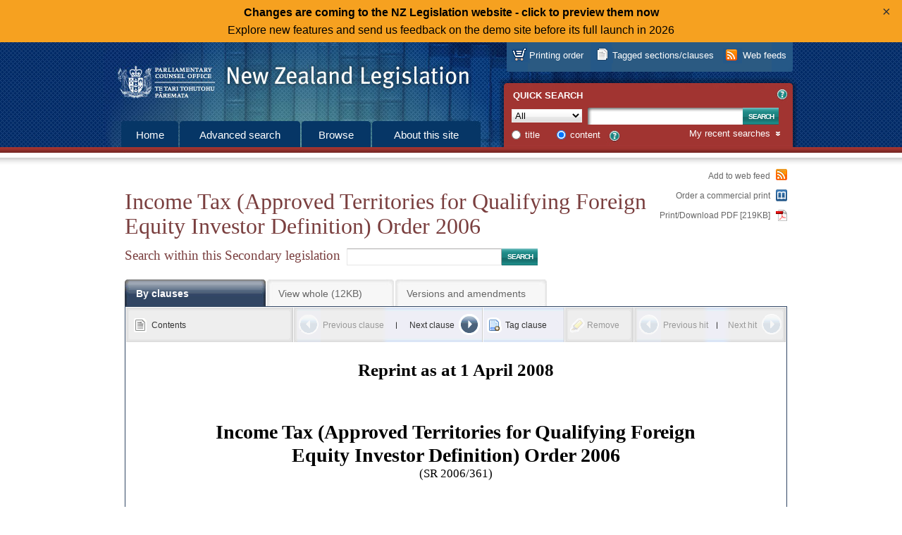

--- FILE ---
content_type: text/html; charset=utf-8
request_url: https://www.legislation.govt.nz/regulation/public/2006/0361/latest/DLM418878.html
body_size: 21813
content:

<!DOCTYPE html PUBLIC "-//W3C//DTD XHTML 1.0 Strict//EN" "http://www.w3.org/TR/xhtml1/DTD/xhtml1-strict.dtd">
<html xmlns="http://www.w3.org/1999/xhtml" xml:lang="en-NZ" lang="en-NZ">
<head><title>
	Income Tax (Approved Territories for Qualifying Foreign Equity Investor Definition) Order 2006 (SR 2006/361) (as at 01 April 2008) Contents &ndash; New Zealand Legislation
</title><meta http-equiv="Content-Type" content="text/html; charset=UTF-8" /><meta name="Creator" content="New Zealand Government" /><meta name="Function" content="Drafting Parliamentary Legislation; Rulemaking" /><meta name="Publisher" content="New Zealand Parliamentary Counsel Office" />
    <!-- <meta id="ctl00_siteVersionMeta" name="site-version" content="17.0.0.223-main" /> -->
    <link rel="shortcut icon" href="/images/favicon.ico" type="image/x-icon" /><link type="text/css" rel="stylesheet" href="/css/style.css" /><link id="ctl00_legislationCss" type="text/css" rel="stylesheet" href="/css/legislation-2013.css" /><link type="text/css" rel="stylesheet" href="/css/fonts.css" /><link id="ctl00_RSSLink" rel="alternate" type="application/rss+xml" title="New Zealand Legislation" href="/subscribe/nzpco-rss.xml" />

<style>

.closable-div {
  background-color: lightblue;
  padding: 20px;
  border: 1px solid blue;
}

.demotext  a:link {
  text-decoration: none;
}

.demotext  a:hover {
  text-decoration: underline;
}

.demotext  a:visited {
  text-decoration: none;
}

.close-btn {
  position: absolute;
  right: 10px;
  top: 4px;
  background: none;
  border: none;
  font-size: 20px;
  cursor: pointer;
  color: #333;
}

div#body {
	position: relative;
}

</style>

<meta name="Date" scheme="ISO8601" content="2008-10-04T00:01:54" /><meta name="Identifier" content="http://www.prod.pco.co.nz/view.aspx" /><meta name="Title" content="Income Tax (Approved Territories for Qualifying Foreign Equity Investor Definition) Order 2006" /><meta name="Type" content="public regulation" /></head>

<script type="text/javascript" nonce="raqciC12yVWDCRJCVpeYT+O+VWLhSpQ2o1bmPSBiAys=">
function setCookie(cname, cvalue, exdays) {
  const d = new Date();
  d.setTime(d.getTime() + (exdays*24*60*60*1000));
  let expires = "expires="+ d.toUTCString();
  document.cookie = cname + "=" + cvalue + ";" + expires + ";path=/";
}
function getCookie(cname) {
  let name = cname + "=";
  let decodedCookie = decodeURIComponent(document.cookie);
  let ca = decodedCookie.split(';');
  for(let i = 0; i <ca.length; i++) {
    let c = ca[i];
    while (c.charAt(0) == ' ') {
      c = c.substring(1);
    }
    if (c.indexOf(name) == 0) {
      return c.substring(name.length, c.length);
    }
  }
  return "";
}


      document.addEventListener('DOMContentLoaded', function() {
let linkUrl = 'https://demo.legislation.govt.nz';
let path = window.location.pathname;
if (path.indexOf("/act/") === 0 || path.indexOf("/bill/")===0 || path.indexOf("/regulation/")===0) {
	linkUrl = linkUrl + path;
}
document.getElementById("newSiteLink").setAttribute('href', linkUrl);  	

const myClosableDiv = document.getElementById('myClosableDiv');
  	const closeButton = document.getElementById('closeButton');
	
  	closeButton.addEventListener('click', function() {
    	myClosableDiv.style.display = 'none';
	setCookie("hideNewSiteBanner", "true", 14);
  	});
      });
</script>

<!-- Google tag (gtag.js) -->
<script async src="https://www.googletagmanager.com/gtag/js?id=G-S1Q3XLGNEG"></script>
<script type="text/javascript" nonce="raqciC12yVWDCRJCVpeYT+O+VWLhSpQ2o1bmPSBiAys=">
      window.dataLayer = window.dataLayer || [];
      function gtag() { dataLayer.push(arguments); }
      gtag('js', new Date());
      gtag('config', 'G-S1Q3XLGNEG');
</script>

<body id="ctl00_masterBody">

<div style="background-color: #f6a120; text-align: center;line-height: 25px; padding: 5px 0;" id="myClosableDiv"; class="demobanner">
<div style="margin: 0 38px;" class="demotext">
<a id="newSiteLink" style="color: black";><strong>Changes are coming to the NZ Legislation website - click to preview them now</strong><br>Explore new features and send us feedback on the demo site before its full launch in 2026</a>
<button type="button" id="closeButton" class="close-btn" title="Click to dismiss this banner.">&times;</button></div></div>
<script type="text/javascript" nonce="raqciC12yVWDCRJCVpeYT+O+VWLhSpQ2o1bmPSBiAys=">
if (document.cookie.indexOf("hideNewSiteBanner")>-1) {
	myClosableDiv.style.display = 'none';	
}
</script>

    <div id="body">
        <form method="post" action="./DLM418878.html?path=regulation%2fpublic%2f2006%2f0361%2flatest&amp;col=regulation&amp;fid=DLM418878" id="aspnetForm">
<div class="aspNetHidden">
<input type="hidden" name="__VIEWSTATE" id="__VIEWSTATE" value="" />
</div>

        <div id="printLogo" role="complementary">
            <div class="wrapper">
                <a href="/" aria-label="Logo of the Parliamentary Counsel Office">
                    <img width="200" height="72" src="/images/pco-bw-logo.png"
                        alt="Logo of the Parliamentary Counsel Office" 
                        title="Logo of the Parliamentary Counsel Office" />
                </a>
            </div>
        </div>
        <div id="header" role="banner">
            <div class="wrapper">
                <h2>
                    <a href="/" tabindex="-1">New Zealand Legislation</a></h2>
            </div>
        </div>
        <div id="accessKeys" role="search">
            <div class="wrapper">
                <h5>
                    List of access keys</h5>
                <ul>
                    <li><a href="#top" accesskey="[">Skip to main content</a></li>
                    <li><a href="/searchadvanced.aspx" accesskey="a">Advanced search</a></li>
                    <li><a href="/browse.aspx" accesskey="b">Browse</a></li>
                    <li><a href="/about.aspx" accesskey="s">About this site</a></li>
                    <li><a href="/howitworks.aspx" accesskey="g">How the site works</a></li>
                    <li><a href="/contact.aspx" accesskey="k">Contact us</a></li>
                    <li><a href="/news.aspx" accesskey="n">News</a></li>
                    <li><a href="/sitemap.aspx" accesskey="m">Site map</a></li>
                    <li><a href="/glossary.aspx" accesskey="w">Glossary</a></li>
                    <li><a href="/accesskeys.aspx" accesskey="t">Access keys</a></li>
                    <li><a href="/about.aspx#accessibility" accesskey="y">Accessibility</a></li>
                    <li><a href="/about.aspx#copyright" accesskey="q">Copyright</a></li>
                    <li><a href="/about.aspx#privacy" accesskey="p">Privacy</a></li>
                    <li><a href="/about.aspx#disclaimer" accesskey="d">Disclaimer</a></li>
                    <li><a href="/aboutlegislation.aspx" accesskey="l">About legislation</a></li>
                </ul>
            </div>
        </div>
        <div id="menus" role="navigation">
            <div class="wrapper">
                <div id="primaryMenu">
                    <div class="wrapper">
                        <ul>
                            <li class="home"><a href="/" id="ctl00_mainTabHome">Home</a></li>
                            <li class="search"><a href="/searchadvanced.aspx" id="ctl00_mainTabSearch">
                                Advanced search</a></li>
                            <li class="browse"><a href="/browse.aspx" id="ctl00_mainTabBrowse">Browse</a></li>
                            <li class="about"><a href="/about.aspx" id="ctl00_mainTabAbout">About this
                                site</a></li>
                        </ul>
                    </div>
                </div>
                <div id="resourcesMenu">
                    <div class="wrapper">
                        <ul>
                            <li id="ctl00_mainAtomFeed" class="webFeeds" title="You can use web feeds to keep up to date with legislation. Subscribe to ready-made feeds or set up your own.">
                                <a href="/atombuilder.aspx" id="ctl00_atomBuilderLink" class="webFeed">Web feeds</a>
                            </li>
                            <li id="ctl00_taggedSection" class="taggedSections" title="You can tag sections/clauses and then download them in PDF or Word format. Sections/clauses you have tagged are listed here.">
                                <a href="/taggedsections" id="ctl00_taggedSectionLink">Tagged sections/clauses</a>
                            </li>
                            <li id="printOnDemand" class="printOnDemand" title="You can order professionally printed legislation. Printing order items in progress are listed here. Or you can print your own legislation.">
                                <a href="/buyprints" id="ctl00_taggedDocumentsLink">Printing order</a>
                            </li>
                        </ul>
                    </div>
                </div>
                <div id="quickSearch">
                    <div id="ctl00_QSH_QuickSearch" class="wrapper">
	
   
    <h4>Quick search</h4>
    
    
<span class="helpLink">
    <a id="ctl00_QSH_helpQuick_toolTip" class="overlay" title="Searches current principal legislation, and legislation not yet in force, only. Use Advanced search to search all legislation.">
        <label id="ctl00_QSH_helpQuick_helpIdCarrier" class="not-visible helpIdCarrier">HelpQuickSearch</label>
    </a>
    <a id="ctl00_QSH_helpQuick_helpTextHtml" class="overlayHtml" title="Searches current principal legislation, and legislation not yet in force, only. Use Advanced search to search all legislation.">?</a>
</span>

    
    <div id="quickSearchForm">
    <div class="searchType">
        <label for="ctl00_QSH_searchType" id="ctl00_QSH_searchTextType">Type</label>
        <select name="ctl00$QSH$searchType" id="ctl00_QSH_searchType" class="QuickSearchCollection" aria-label="Collection">
		<option value="act">Acts</option>
		<option value="bill">Bills</option>
		<option value="regulation@deemedreg">Secondary legislation</option>
		<option value="deemedreg">Other Instruments</option>
		<option selected="selected" value="act@bill@regulation@deemedreg">All</option>
	</select>
    </div>
    <div class="searchText">
        <label for="ctl00_QSH_searchText" id="ctl00_QSH_searchTextLabel">Text</label>
        <input name="ctl00$QSH$searchText" type="text" id="ctl00_QSH_searchText" class="text QuickSearchText" maxlength="255" aria-label="Search text" />
    </div>
    <div class="searchSubmit">
        <input type="submit" name="ctl00$QSH$searchSubmit" value="Search" id="ctl00_QSH_searchSubmit" class="submit QuickSearchSubmit" />
    </div>
    <div class="searchOptions">
        <div class="searchOption">
            <input value="Title" name="ctl00$QSH$searchScope" type="radio" id="ctl00_QSH_searchScopeTitle" class="radio QuickSearchScope" />
            <label for="ctl00_QSH_searchScopeTitle" id="ctl00_QSH_searchScopeTitleLabel">title</label>
        </div>
        <div class="searchOption">
            <input value="Content" name="ctl00$QSH$searchScope" type="radio" id="ctl00_QSH_searchScopeContent" class="radio QuickSearchScope" checked="checked" />
            <label for="ctl00_QSH_searchScopeContent" id="ctl00_QSH_searchScopeContentLabel">content</label>
        </div>
        
<span class="helpLink">
    <a id="ctl00_QSH_helpDReg_toolTip" class="overlay" title="A content search of All will not include Other Instruments.">
        <label id="ctl00_QSH_helpDReg_helpIdCarrier" class="not-visible helpIdCarrier">HelpDRegQuickSearch</label>
    </a>
    <a id="ctl00_QSH_helpDReg_helpTextHtml" class="overlayHtml" title="A content search of All will not include Other Instruments.">?</a>
</span>

    </div>
    </div>
    <div class="searchHistory not-visible">
        <h5>
            <a id="RecentSearchesDropDown">My recent searches</a></h5>
        <div id="recentSearches" class="not-visible">
             
        </div>
    </div>
    

</div>

                </div>
            </div>
        </div>
        <div id="contentContainer" role="main">
            <div class="wrapper">
                <div id="content">
                    <a name="top"></a>
                    
    
    <div id="ctl00_Cnt_documentNavigationHeader_Header" class="content">
	
    
    <div class="searchReturn">
        <a id="ctl00_Cnt_documentNavigationHeader_linkBackToResults" class="disabled"></a>
    </div>
    
    <h1 id="ctl00_Cnt_documentNavigationHeader_documentTitle">Income Tax (Approved Territories for Qualifying Foreign Equity Investor Definition) Order 2006</h1>
    
    
    
    
    
    <div class="legislationSearch">
        <div class="legislationSearchText">
            <label for="ctl00_Cnt_documentNavigationHeader_legislationSearch" id="ctl00_Cnt_documentNavigationHeader_labelSearchWithinDoc">Search within this Secondary legislation</label>
            <input name="ctl00$Cnt$documentNavigationHeader$legislationSearch" type="text" id="ctl00_Cnt_documentNavigationHeader_legislationSearch" />
        </div>
        <div class="legislationSearchSubmit">
            <input type="submit" name="ctl00$Cnt$documentNavigationHeader$legislationSubmit" value="Search" id="ctl00_Cnt_documentNavigationHeader_legislationSubmit" class="submit" />
        </div>
    </div>
    <div class="legislationView">
        <ul>
            <li class="sections">
                <a href="/regulation/public/2006/0361/latest/DLM418878.html" id="ctl00_Cnt_documentNavigationHeader_tabBySections" class="selected">By clauses</a>
            </li>
            <li class="whole">
                <a href="/regulation/public/2006/0361/latest/whole.html#DLM418878" id="ctl00_Cnt_documentNavigationHeader_tabWholeAct" class="">View whole (12KB)</a>
            </li>
            <li id="ctl00_Cnt_documentNavigationHeader_versionsTabItem" class="versions">
                <a href="/regulation/public/2006/0361/latest/versions.aspx" id="ctl00_Cnt_documentNavigationHeader_tabVersions" class="">Versions and amendments</a>
            </li>
            
            
        </ul>
    </div>

</div>
<div class="pageOptions">
    <ul>
        <li>
            <a href="/atombuilder.aspx?fid=DLM418878" id="ctl00_Cnt_documentNavigationHeader_lnkAddDocToWebFeed">Add to web feed</a>
        </li>
        <li class="printOnDemand">
            <a href="/buyprints?action=add&amp;actionval=regulation/public/2006/0361/latest" id="ctl00_Cnt_documentNavigationHeader_lnkPrintOnDemand">Order a commercial print</a>
        </li>
        <li id="ctl00_Cnt_documentNavigationHeader_downloadItem" class="downloadPdf">
            <a href="/regulation/public/2006/0361/latest/096be8ed802c744c.pdf" id="ctl00_Cnt_documentNavigationHeader_linkPdfDownload" title="5 pages">Print/Download PDF [219KB]</a>
        </li>
    </ul>
</div>

    
    <div class="legislationContainer">
        <div id="legislationActions" class="legislationActions">
            <ul>
                <li class="contents"><a href="/regulation/public/2006/0361/latest/DLM418878.html" id="ctl00_Cnt_linkContents" class="selected ViewLinkContents">Contents</a> </li>
                <li class="previousSection"><a id="ctl00_Cnt_linkPreviousSection" accesskey="u" class="disabled">Previous clause</a> </li>
                <li class="nextSection"><a href="/regulation/public/2006/0361/latest/DLM418883.html" id="ctl00_Cnt_linkNextSection" class="next" accesskey="i">Next clause</a> </li>
                <li id="ctl00_Cnt_tagItem" class="tag"><a href="/regulation/public/2006/0361/latest/DLM418878.html?tagf=1" id="ctl00_Cnt_linkTagSection">Tag clause</a> </li>
                <li class="remove"><a id="ctl00_Cnt_linkRemoveHighlighting" class="disabled">Remove</a> </li>
                <li class="previousHit"><a id="ctl00_Cnt_linkPreviousHit" accesskey="," class="disabled">Previous hit</a> </li>
                <li class="nextHit"><a id="ctl00_Cnt_linkNextHit" class="disabled" accesskey=".">Next hit</a> </li>
            </ul>
        </div>
        <div class="legislationWrapper">
            <div id="legislation">
                <div class="regulation" id="DLM418877" lang="en-NZ"><div class="cover reprint"><p class="reprint-date">Reprint as at 1 April 2008</p><h1 class="title" lang="en-NZ">Income Tax (Approved Territories for Qualifying Foreign Equity Investor Definition) Order 2006</h1><p class="reprint-sr-number">(SR 2006/361)</p><p class="gg">Anand Satyanand, Governor-General</p><div class="made"><h2 class="made">Order in Council</h2><p class="made-at">At Wellington this 27th day of November 2006</p><p class="made-present">Present:<br class="brk" />His Excellency the Governor-General in Council</p></div><div class="cover-reprint-note"><hr class="cover-reprint-note" /><h6 class="cover-reprint-note">Note</h6><p class="para" lang="en-NZ">Changes authorised by <a class="extref" href="/regulation/public/2006/0361/latest/link.aspx?id=DLM195466#DLM195466" name="DLM195466">section 17C</a> of the Acts and Regulations Publication Act 1989 have been made in this reprint.</p><p class="para">A general outline of these changes is set out in the notes at the end of this reprint, together with other explanatory material about this reprint.</p><p class="admin-office">The Income Tax (Approved Territories for Qualifying Foreign Equity Investor Definition) Order 2006 is administered by the Inland Revenue Department.</p><hr class="cover-reprint-note" /></div></div><div class="front" id="DLM418879" lang="en-NZ"><div class="pursuant"><p class="para" lang="en-NZ">Pursuant to <a class="extref" href="/regulation/public/2006/0361/latest/link.aspx?id=DLM248549#DLM248549" name="DLM248549">section CW 11B(6)</a> of the Income Tax Act 2004, His Excellency the Governor-General, acting on the advice and with the consent of the Executive Council, makes the following order.</p><ul class="history"><li><p class="history-note" id="DLM1654600">Pursuant to</p></li></ul></div></div><div class="contents" id="contents"><h2 class="contents" lang="en-NZ">Contents</h2><div class="toc"><div class="prov"><p class="toc-prov prov labelled" lang="en-NZ"><a class="label toc" href="/regulation/public/2006/0361/latest/link.aspx?id=DLM418883" name="DLM418883">1</a><span class="spc"> </span><a class="toc" href="/regulation/public/2006/0361/latest/link.aspx?id=DLM418883" name="DLM418883">Title</a></p></div><div class="prov"><p class="toc-prov prov labelled" lang="en-NZ"><a class="label toc" href="/regulation/public/2006/0361/latest/link.aspx?id=DLM418884" name="DLM418884">2</a><span class="spc"> </span><a class="toc" href="/regulation/public/2006/0361/latest/link.aspx?id=DLM418884" name="DLM418884">Commencement</a></p></div><div class="prov"><p class="toc-prov prov labelled" lang="en-NZ"><a class="label toc" href="/regulation/public/2006/0361/latest/link.aspx?id=DLM418885" name="DLM418885">3</a><span class="spc"> </span><a class="toc" href="/regulation/public/2006/0361/latest/link.aspx?id=DLM418885" name="DLM418885">Approved territories</a></p></div><p class="toc-promulgation promulgation"><a class="toc" href="/regulation/public/2006/0361/latest/link.aspx?id=TMPd0e144" name="TMPd0e144">Gazette information</a></p><p class="toc-end-reprint-note end-reprint-note"><a class="toc" href="/regulation/public/2006/0361/latest/link.aspx?id=DLM1645711" name="DLM1645711">Reprint notes</a></p></div><hr class="contents" /></div><h2 class="regulation-type" lang="en-NZ">Order</h2><div class="body" id="DLM418882" lang="en-NZ"></div></div><!--End of file, do NOT remove.-->
            </div>
            <div class="legislationFooter"></div>
        </div>
    </div>
    

                    <div id="contentFooter"></div>
                </div>
            </div>
        </div>
        <div id="footer" role="contentinfo">
            <div class="wrapper">
                <div class="firstLevel">
                    <ul>
                        <li class="pco">
                            <a href="https://www.pco.govt.nz/" title="The Parliamentary Counsel Office">The Parliamentary Counsel Office</a>
                        </li>
                        <li class="nzgovernment">
                            <a href="https://www.govt.nz/" title="www.govt.nz - connecting you to New Zealand central &amp; local government services">www.govt.nz</a>
                        </li>
                    </ul>
                </div>
                <div class="secondLevel">
                    <ul>
                        <li><a href="/">Home</a></li>
                        <li><a href="/searchadvanced.aspx">Advanced search</a></li>
                        <li><a href="/browse.aspx">Browse</a></li>
                        <li><a href="/about.aspx">About this site</a></li>
                        <li><a href="/contact.aspx">Contact us</a></li>
                        <li><a href="/news.aspx">News</a></li>
                    </ul>
                </div>
                <div class="thirdLevel">
                    <ul>
                        <li><a href="/sitemap.aspx">Site map</a></li>
                        <li><a href="/glossary.aspx">Glossary</a></li>
                        <li><a href="/about.aspx#accessibility">Accessibility</a></li>
                        <li><a href="/about.aspx#copyright">Copyright</a></li>
                        <li><a href="/about.aspx#privacy">Privacy</a></li>
                        <li><a href="/about.aspx#disclaimer">Disclaimer</a></li>
                    </ul>
                </div>
            </div>
        </div>
        </form>
    </div>
    
        <script type="text/javascript" src="/js/script.min.js"></script>
    </body>
</html>

<!-- page request took 00:00:00.0723374 -->


--- FILE ---
content_type: text/css
request_url: https://www.legislation.govt.nz/css/legislation-2013.css
body_size: 22722
content:
#legislation div,#legislation span,#legislation applet,#legislation object,#legislation iframe,#legislation h1,#legislation h2,#legislation h3,#legislation h4,#legislation h5,#legislation h6,#legislation p,#legislation blockquote,#legislation pre,#legislation a,#legislation abbr,#legislation acronym,#legislation address,#legislation big,#legislation cite,#legislation code,#legislation del,#legislation dfn,#legislation em,#legislation img,#legislation ins,#legislation kbd,#legislation q,#legislation s,#legislation samp,#legislation small,#legislation strike,#legislation strong,#legislation sub,#legislation sup,#legislation tt,#legislation var,#legislation b,#legislation u,#legislation i,#legislation center,#legislation dl,#legislation dt,#legislation dd,#legislation ol,#legislation ul,#legislation li,#legislation fieldset,#legislation form,#legislation label,#legislation legend,#legislation table,#legislation caption,#legislation tbody,#legislation tfoot,#legislation thead,#legislation tr,#legislation th,#legislation td,#legislation article,#legislation aside,#legislation canvas,#legislation details,#legislation figcaption,#legislation figure,#legislation footer,#legislation header,#legislation hgroup,#legislation menu,#legislation nav,#legislation section,#legislation summary,#legislation time,#legislation mark,#legislation audio,#legislation video{margin:0;padding:0;border:0;outline:0;font-size:100%;font:inherit;vertical-align:baseline}#legislation article,#legislation aside,#legislation details,#legislation figcaption,#legislation figure,#legislation footer,#legislation header,#legislation hgroup,#legislation menu,#legislation nav,#legislation section{display:block}#legislation ol,#legislation ul{list-style:none}#legislation blockquote,#legislation q{quotes:none}#legislation blockquote:before,#legislation blockquote:after{content:'';content:none}#legislation q:before,#legislation q:after{content:'';content:none}#legislation :focus{outline:none}#legislation a{text-decoration:none}#legislation a[href^="http:"],#legislation a[href^="https:"],#legislation a.externallink{background:none;padding:inherit;margin:inherit}#legislation a:focus{outline:1px dotted #000}#legislation ins{text-decoration:underline;background:none}#legislation del{text-decoration:line-through}#legislation table{border-collapse:collapse;border-spacing:0}#legislation em,#legislation i{font-style:italic}#legislation strong,#legislation b{font-weight:bold}#legislation u{text-decoration:underline}#legislation h1,#legislation h2,#legislation h3,#legislation h4,#legislation h5,#legislation h6,#legislation p,#legislation th,#legislation td,#legislation dl{font-family:"Times New Roman",serif;color:#000;line-height:1.2em}#legislation a.intref,#legislation a.extref,#legislation a.toc,#legislation a.term,#legislation a.leg-title,#legislation a.amending-provision{color:blue;background-color:white}#legislation h1,#legislation h2,#legislation h3,#legislation h4,#legislation h5,#legislation h6{clear:left;margin:0;padding:0;font-weight:normal}#legislation h1{font-size:1.5em}#legislation h2,#legislation h3,#legislation h4,#legislation h5,#legislation h6{font-size:1.2em}#legislation p{padding:0;margin:0;clear:left}#legislation ul{padding:0;margin:0;margin-left:3em;clear:left}#legislation ul.history{margin-left:0}#legislation ul li{padding:0;margin:0;display:block;list-style-type:none}#legislation q:before,#legislation q:after{content:""}#legislation h2.labelled,#legislation h3.labelled,#legislation h4.labelled,#legislation h5.labelled,#legislation h6.labelled{padding-left:2.5em}#legislation h2.labelled span.label,#legislation h3.labelled span.label,#legislation h4.labelled span.label,#legislation h5.labelled span.label,#legislation h6.labelled span.label{float:left;margin-left:-2.5em;padding-right:0.5em}#legislation p.labelled{margin-right:1em}#legislation p.labelled span.label,#legislation p.labelled a.label{float:left;margin-left:-3em;padding-right:0.5em}#legislation ins{text-decoration:underline}#legislation ins span,#legislation ins a{text-decoration:underline}#legislation del{text-decoration:line-through}#legislation del span,#legislation del a{text-decoration:line-through}#legislation span.spc{float:left;margin-left:-3em;text-decoration:none}#legislation dd{margin-left:40px}#legislation ul.list{margin-left:0}#legislation ul.list li{margin-left:3em}#legislation ul.list li.bull{list-style-type:disc;display:list-item;margin-left:1.2em;padding-left:2em}#legislation dfn.def-term{font-weight:bold;font-style:normal}#legislation .deleted{font-weight:normal;font-style:italic;font-size:0.8em}#legislation em.emphasis{font-style:normal;text-decoration:none}#legislation p.cf{font-size:0.8em;clear:left;padding-top:0.25em}#legislation p.history-note{font-size:0.8em;padding-top:0.25em}#legislation p.empowering-prov{font-size:0.8em;text-align:right;padding:0;white-space:nowrap}#legislation p.authorisation{font-size:0.8em;text-align:center;font-style:italic}#legislation p.term-list{font-size:0.8em;padding-top:0.25em}#legislation p.eqn-line{text-align:center}#legislation p.made-at,#legislation p.made-present{text-align:center;margin-top:2em}#legislation p.statutory-regulation-number{margin-top:0;text-align:right;font-weight:bold}#legislation p.reprint-sr-number,#legislation p.proclamation{text-align:center}#legislation p.member{font-style:italic;text-align:center;margin-bottom:1em;padding-top:1em}#legislation p.repnote{margin-top:2em;font-size:1.5em;text-align:center}#legislation p.sop-date{margin-top:1em}#legislation p.billref{font-size:1.5em;font-weight:bold;text-align:center;margin-top:2em}#legislation p.schedule-deleted,#legislation p.part-deleted,#legislation p.head1-deleted,#legislation p.schedule-group-deleted,#legislation p.schedule-amendments-group1-deleted{text-align:center}#legislation p.subpart-deleted,#legislation p.conv-deleted,#legislation p.head2-deleted{text-align:center}#legislation p.toc-ird-crosshead,#legislation p.toc-head4{font-weight:bold}#legislation p.crosshead-deleted,#legislation p.ird-crosshead-deleted,#legislation p.head3-deleted,#legislation p.head4-deleted{text-align:center}#legislation span.changeable{font-family:Arial,sans-serif;font-weight:bold;font-size:0.8em}#legislation span.leader,#legislation span.field{white-space:nowrap}#legislation span.leader{font-size:0.8em}#legislation dt.variable{float:left;clear:left}#legislation div,#legislation table,#legislation li{clear:left}#legislation p.footnote{font-size:0.8em}#legislation hr.footnotes{float:left;width:30%}#legislation sup.footnote-ref{font-size:0.6em}#legislation div.readers-notes{font-size:0.8em;padding-top:0.25em}#legislation div.crest{text-align:center}#legislation img.crest{width:147px;height:141px}#legislation hr{padding:0;border:0;width:40%;height:1px;color:black;background-color:black;margin-top:2em;clear:left}#legislation blockquote span.q,#legislation cite span.q{font-weight:normal;font-style:normal;letter-spacing:1px}#legislation sup,#legislation sub{font-size:0.6em}#legislation sup{vertical-align:super;line-height:1em}#legislation sub{vertical-align:sub;line-height:1em}#legislation span.fraction,#legislation sup.numerator,#legislation sub.denominator{font-size:0.6em}#legislation span.fraction sup.numerator,#legislation span.fraction sub.denominator{font-size:1em}#legislation div.cover{margin-right:-1.5em}#legislation h1.title{font-size:1.7em;font-weight:bold;margin-top:2em;text-align:center;padding:0 3em}#legislation table.cover-properties{text-align:center;width:100%}#legislation table.cover-properties td{padding:0 0.5em;width:50%;text-align:left}#legislation table.cover-properties td.date-of-assent,#legislation table.cover-properties td.document-type,#legislation table.cover-properties td.commencement{text-align:right}#legislation p.reprint-date{font-size:1.5em;text-align:center;font-weight:bold}#legislation div.long-title{font-weight:bold;margin-top:1em}#legislation div.long-title h1,#legislation div.long-title h2,#legislation div.long-title h3,#legislation div.long-title h4,#legislation div.long-title h5,#legislation div.long-title h6{font-weight:bold}#legislation div.long-title p.history-note{font-weight:normal}#legislation p.enactment{font-weight:bold;margin-top:1em}#legislation h6.cover-reprint-note{font-size:0.8em;font-weight:bold}#legislation hr.cover-reprint-note{width:100%}#legislation div.cover-reprint-note{font-size:0.8em}#legislation p.admin-office{line-height:100%;font-size:0.8em}#legislation div.reprint p.admin-office{font-weight:bold;padding-top:0.25em}#legislation p.title-former{text-align:center;margin-top:0.5em}#legislation div.example{width:100%;border-bottom:thin solid black;border-top:thin solid black;margin:0.5em 0}#legislation div.example p,#legislation div.example h1,#legislation div.example h2,#legislation div.example h3,#legislation div.example h4,#legislation div.example h5{font-family:Arial,sans-serif;font-size:0.8em}#legislation div.example h6{font-family:Arial,sans-serif;font-size:0.8em}#legislation div.example h6.heading{font-family:Arial,sans-serif;font-weight:bold}#legislation div.example h6.subheading{font-family:Arial,sans-serif;font-style:italic}#legislation h2.contents{text-align:center;margin-top:1em;font-size:1.2em;font-weight:bold;padding:0 3em}#legislation div.contents-note p{text-align:center;font-size:0.8em;font-style:italic}#legislation div.contents div.key{text-align:left;margin-top:0}#legislation div.external-document{margin-top:1em}#legislation div.schedule-forms h4.head4,#legislation div.schedule-amendments h4.head4{text-align:center;margin-top:2em;margin-left:0;font-size:1.5em;font-weight:bold;padding:0 3em}#legislation div.schedule-forms h4.head4,#legislation div.schedule-amendments h4.head4{font-weight:normal;font-style:normal}#legislation div.prov ul.prov li p.headless{margin-top:1em;margin-bottom:1.5em}#legislation h2.part,#legislation h2.schedule,#legislation h2.head1,#legislation h2.schedule-group,#legislation h2.schedule-amendments-group1,#legislation h2.sop-part{text-align:center;margin-top:2em;margin-left:0;font-size:1.5em;font-weight:bold;padding:0 3em}#legislation h2.schedule-amendments-group1{font-weight:normal}#legislation h2.head1{font-weight:normal;font-style:normal}#legislation h2.schedule-group{margin-top:1em}#legislation h3.subpart,#legislation h3.conv,#legislation h3.head2,#legislation h3.sop-subpart,#legislation h3.heading{text-align:center;margin-top:1em;padding:0 3em}#legislation h3.subpart{font-size:1.5em}#legislation div.schedule-provisions h2.part{font-weight:normal}#legislation div.schedule-provisions h3.subpart{font-style:italic}#legislation h3.conv{font-weight:bold}#legislation h3.head2{font-style:italic}#legislation h4.preamble{font-weight:bold;font-size:1.5em;margin-top:1.5em}#legislation h5.preamble-block{font-weight:bold;margin-top:1em}#legislation h6.preamble-headlev2{font-style:italic;margin-top:0.5em}#legislation h6.preamble-headlev3{margin-top:0.5em}#legislation h4.crosshead,#legislation h4.ird-crosshead,#legislation h4.head3,#legislation h4.head4{text-align:center;font-style:italic;margin-top:1em;margin-left:0;padding:0 3em}#legislation div.schedule-provisions h4.crosshead{font-style:normal}#legislation h4.ird-crosshead,#legislation h4.head4{font-weight:bold}#legislation h4.head3,#legislation div.form h4.head4{font-style:normal}#legislation ul.label-only,#legislation div.label-only{float:left;margin-top:-1.25em;margin-bottom:1.25em}#legislation ul.label-only-last{float:left;margin-top:-1.25em;margin-bottom:0}#legislation h4.form{text-align:center;margin-top:1em;margin-left:0;padding:0 3em}#legislation h4.form span.label a.label{margin-left:0;float:none}#legislation p.headless span.label{float:left;margin-left:-3em;padding-right:0.5em}#legislation p.form-deleted{text-align:center}#legislation h5.prov,#legislation h5.head5,#legislation h5.head6,#legislation h5.schedule-amendments-group2{font-size:1.2em;font-weight:bold;margin-top:1em}#legislation h5.head6{font-style:italic;font-weight:normal}#legislation ul.head5{font-weight:bold}#legislation h6.subprov-crosshead,#legislation h6.schedule-amendments-group3{font-style:italic;margin-top:1em}#legislation h6.label-para-crosshead{font-style:italic;margin-top:0.5em}#legislation h6.figure{text-align:center;font-weight:bold;margin-left:0;padding:0 3em;margin-top:0.5em}#legislation h6.figure span.label{margin-left:0;float:none}#legislation p.figure-deleted,#legislation div.graphic{text-align:center}#legislation img.graphic-inline{display:inline}#legislation div.graphic-text,#legislation span.graphic-text{display:none}#legislation div.table th{vertical-align:bottom;text-align:left;padding:0 0.1em}#legislation div.table th[align="center"]{text-align:center}#legislation div.table th[align="right"]{text-align:right}#legislation div.table td{vertical-align:top;padding:0.1em 0.1em}#legislation div.tableLeft,#legislation div.tableRight,#legislation div.tableCentered,#legislation div.tableFullWidth{margin:0.6em 0}#legislation div.tableRight{text-align:right}#legislation div.tableRight div.tableContainer{text-align:left;display:-moz-inline-stack;display:inline-block;zoom:1;*display:inline}#legislation div.tableCentered{text-align:center}#legislation div.tableCentered div.tableContainer{text-align:left;display:-moz-inline-stack;display:inline-block;zoom:1;*display:inline}#legislation div.tableFullWidth table{width:100%}#legislation h6.table{margin-top:0.5em}#legislation table.frame-none,#legislation table.frame-default{border-collapse:collapse;border:none}#legislation table.frame-topbot{border-collapse:collapse;border-top:thin solid black;border-bottom:thin solid black}#legislation table.frame-top{border-collapse:collapse;border-top:thin solid black}#legislation table.frame-bottom{border-collapse:collapse;border-bottom:thin solid black}#legislation table.frame-sides{border-collapse:collapse;border-left:thin solid black;border-right:thin solid black}#legislation td.rowsep,#legislation th.rowsep{border-bottom:thin solid black}#legislation div.flush-left-margin-1{margin-left:-3em}#legislation div.flush-left-margin-2{margin-left:-6em}#legislation div.flush-left-margin-3{margin-left:-9em}#legislation div.flush-left-margin-4{margin-left:-12em}#legislation blockquote{margin:0;padding:0}#legislation blockquote h6.subprov-crosshead{margin-left:2.5em}#legislation blockquote ul h6.subprov-crosshead{margin-left:0}#legislation blockquote p.labelled{margin-left:3em}#legislation blockquote ul p.labelled{margin-left:0}#legislation blockquote.amend-increment-1{margin-left:3em}#legislation blockquote.amend-increment-2{margin-left:6em}#legislation blockquote.amend-increment-3{margin-left:9em}#legislation blockquote.quote-indented{margin-left:1em}#legislation blockquote.instrument-amend-default-margin{margin-left:2.5em;margin-right:2.5em}#legislation blockquote.amend h2.first,#legislation blockquote.amend h3.first,#legislation blockquote.amend h4.first,#legislation blockquote.amend h5.first,#legislation blockquote.amend h6.first{margin-top:0}#legislation div.commentary blockquote.quote{margin-left:3em;margin-right:3em}#legislation div.assent-block p.para{font-style:italic}#legislation div.assent-block p.sig-officer{font-size:0.8em;font-style:italic}#legislation div.assent-block p.sig-para{font-style:italic;margin-top:1.5em;line-height:1.5em}#legislation div.signature-block p.sig-para{margin-top:2em}#legislation p.sig-officer{margin-top:3em}#legislation hr.sig-separator{text-align:center;width:4em;margin-top:1em}#legislation h2.leg-history{margin-top:1em;margin-bottom:1em;font-weight:bold;text-align:left}#legislation table.leg-history td{vertical-align:top;font-size:0.8em}#legislation table.leg-history td.date,#legislation table.leg-history td.date-text{padding-right:1em}#legislation h4.reprint-index{font-weight:bold}#legislation h5.reprint-notes{font-weight:bold;margin-top:1em}#legislation h6.reprint-note{font-style:italic;font-weight:bold;margin-top:1em}#legislation p.reprint-amend{font-size:0.8em}#legislation table.empowering-prov-layout{width:100%;margin-top:2em}#legislation table.empowering-prov-layout td{vertical-align:top}#legislation table.header tr{vertical-align:top}#legislation table.empowering-prov-layout tr td h2,#legislation table.empowering-prov-layout tr td h3,#legislation table.empowering-prov-layout tr td h4,#legislation table.empowering-prov-layout tr td h5,#legislation table.empowering-prov-layout tr td h6{padding-right:0;margin-top:0}#legislation table.empowering-prov-layout td.empowering-prov{width:3.5em}#legislation p.gg{text-align:center;margin-top:3em}#legislation div.promulgation{margin-top:1em}#legislation div.promulgation p.admin-office{font-size:0.8em}#legislation p.issue-authority,#legislation p.gazette-date{font-size:0.8em}#legislation h2.made{font-size:1.5em;font-weight:bold;text-align:center;margin-top:2em}#legislation h2.regulation-type{text-align:center;font-size:1.5em;font-weight:bold;margin-top:1em}#legislation div.pursuant p.para{margin-top:1em}#legislation div.end h2.explnote,#legislation div.skeleton-reg-end h2.explnote{margin-top:1.5em}#legislation div.ocboxnote{border:thin solid black;margin-top:0.5em}#legislation div.ocboxnote p{margin:1em}#legislation p.billtype{text-align:center;line-height:100%;margin-top:1em}#legislation h2.explnote{font-size:1.5em;margin-top:2em;text-align:center;font-weight:bold}#legislation h3.explnote-group{margin-top:1em;text-align:center;font-weight:bold;line-height:100%}#legislation h4.explnote-subgroup{margin-top:1em;text-align:center;font-style:italic}#legislation h2.explnote-part{margin-top:1em;text-align:center;font-weight:bold;font-size:1.5em}#legislation h3.explnote-subpart{margin-top:1em;text-align:center;font-size:1.5em}#legislation h4.explnote-crosshead{margin-top:1em;text-align:center;font-style:italic}#legislation h4.explnote-ird-crosshead{margin-top:1em;text-align:center;font-style:italic;font-weight:bold}#legislation h5.explnote-subhead1{margin-top:1em;font-weight:bold}#legislation h5.explnote-subhead2{margin-top:1em;font-style:italic}#legislation h2.explnote-ris{margin-top:1em;text-align:center;font-weight:bold;line-height:100%}#legislation p.bill-identifier{text-align:center;font-size:0.8em;line-height:100%}#legislation em.intref{font-style:italic}#legislation h2.billnote{margin-top:2em;text-align:center}#legislation h2.commentary{font-size:1.5em;font-weight:bold;text-align:center;margin-top:2em}#legislation h3.comm-lev1,#legislation h3.comm-appendix{font-size:1.5em;font-weight:bold;margin-top:1em}#legislation h4.comm-lev2{font-weight:bold;margin-top:1em}#legislation h5.comm-lev3{font-style:italic;margin-top:1em}#legislation div.key,#legislation div.key2{margin-top:1em;text-align:center}#legislation div.key1{margin-top:1em;text-align:left}#legislation div.key h2.heading,#legislation div.key1 h2.heading,#legislation div.key2 h2.heading{font-size:1.5em;font-weight:bold}#legislation div.key h3.subheading,#legislation div.key1 h3.subheading,#legislation div.key2 h3.subheading{font-weight:bold}#legislation p.omitted-provs{margin-top:1em;font-size:1.7em;text-align:center}#legislation span.omitted-prov{padding-right:3em}#legislation div.commentary blockquote.quote{font-size:0.8em}#legislation p.house,#legislation h1.sop-heading,#legislation p.sop-date{text-align:center;font-size:1.7em;font-weight:bold;line-height:100%}#legislation h1.sop-heading{font-size:1.9em;margin-top:1em}#legislation h2.sop-body{text-align:center;font-style:italic}#legislation p.motion{margin-top:1em}#legislation p.clause-ref{margin-top:1em;font-style:italic}#legislation div.sop-newenact{margin:0 2.5em}#legislation div.sop-newenact p.enactment{margin-top:0.5em}#legislation hr.sop-body{width:6em}@media screen and (-webkit-min-device-pixel-ratio: 0){#legislation span.spc{float:none;margin:0;display:none}}#legislation div.slInfoAlert{clear:left;margin:10px 0 0 0;padding:0.7em 1em 0.8em 0.3em;border:1px dashed #4ca7f2;background:#e4ecfe}#legislation div.slInfoAlert.noHistoryNote{margin-left:3em}#legislation div.slInfoAlert span a{font-size:0.8em;font-family:Arial, Helvetica, sans-serif;color:#552288}#legislation div.toc-amend{margin-left:3em}#legislation div.toc{margin:0 3em;font-size:0.9em}#legislation div.toc ul{margin-left:0}#legislation div.toc p{padding-top:0}#legislation div.toc p.skeleton-act,#legislation div.toc p.skeleton-reg{margin-top:1.1em;padding-top:0;text-align:center;font-weight:bold}#legislation div.toc p.schedule,#legislation div.toc p.part,#legislation div.toc p.schedule-group,#legislation div.toc p.schedule-amendments-group1,#legislation div.toc p.head1{text-align:center;margin-top:0.75em;margin-left:0;font-weight:bold;padding:0 3em}#legislation div.toc p.schedule a.label,#legislation div.toc p.part a.label,#legislation div.toc p.schedule-group a.label,#legislation div.toc p.schedule-amendments-group1 a.label,#legislation div.toc p.head1 a.label{margin-left:0;float:none}#legislation div.toc p.schedule-amendments-group1{font-weight:normal}#legislation div.toc p.sop-part{font-size:1.2em}#legislation div.toc p.subpart,#legislation div.toc p.conv,#legislation div.toc p.head2{text-align:center;margin-top:1em;padding:0 3em}#legislation div.toc p.subpart a.label,#legislation div.toc p.conv a.label{margin-left:0;float:none}#legislation div.toc p.head2{font-style:italic}#legislation div.toc p.head2 a.label{margin-left:0;float:none}#legislation div.toc p.conv{font-weight:bold}#legislation div.toc p.preamble{font-weight:normal}#legislation div.toc p.crosshead,#legislation div.toc p.ird-crosshead,#legislation div.toc p.head3,#legislation div.toc p.head4{text-align:center;font-style:italic;margin-top:1em;margin-left:0;padding:0 3em}#legislation div.toc p.crosshead a.toc span.spc,#legislation div.toc p.ird-crosshead a.toc span.spc,#legislation div.toc p.head3 a.toc span.spc,#legislation div.toc p.head4 a.toc span.spc{float:none;margin:0;text-decoration:none}#legislation div.toc p.ird-crosshead,#legislation div.toc p.head4{font-weight:bold}#legislation div.toc p.form{text-align:left;margin-top:0.5em;margin-left:0}#legislation div.toc p.form a.label{float:left;margin-left:-3em;padding-right:0.5em}#legislation div.toc p.head6{font-style:italic;font-weight:normal}#legislation div.toc p.figure{text-align:center;font-weight:bold;margin-left:0;padding:0 3em;margin-top:0.5em}#legislation div.toc p.figure a.label{margin-left:0;float:none}#legislation div.toc p.leg-history{margin-top:0.5em;margin-bottom:1em;font-weight:normal;text-align:left}#legislation div.toc p.omitted-provs{font-weight:bold}#legislation div.toc p.clause-ref{margin-top:0;font-style:normal}#legislation div.toc p.hdr-before{margin-top:0.5em}#legislation div.toc-schedule-provisions p.part{font-weight:normal;margin-left:0;float:none}#legislation div.toc-schedule-provisions p.subpart{font-style:italic;text-align:center;margin-top:1em;padding:0 3em}#legislation div.toc-schedule-provisions p.crosshead{font-style:normal;text-align:center;margin-top:1em;margin-left:0;padding:0 3em}
